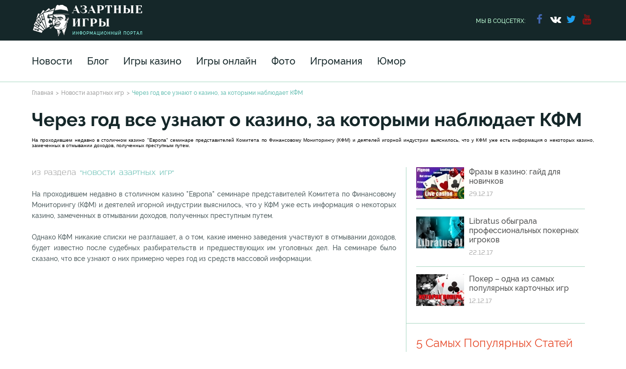

--- FILE ---
content_type: text/html; charset=UTF-8
request_url: https://azartgames.ru/news/2484/
body_size: 7834
content:
<!DOCTYPE html>
<html lang='ru'>
    <head>     
        <base href="https://azartgames.ru/">
        <meta http-equiv="Content-Type" content="text/xml; charset=UTF-8" />
        <meta http-equiv="X-UA-Compatible" content="IE=edge">
        <meta name="viewport" content="width=device-width, initial-scale=1">
        <title>Через год все узнают о казино, за которыми наблюдает КФМ</title>
        <meta name="description" content="">
        <meta name="keywords" content="">
        <meta property="og:locale" content="ru_RU" />
    	<meta property="og:type" content="article"/>
    	<meta property="og:title" content="Через год все узнают о казино, за которыми наблюдает КФМ" />
    	<meta property="og:description" content="" />
    	<meta property="og:url" content="https://azartgames.ru/news/2484/" />
    	<meta property="og:site_name" content="Азартные игры" />
    	<meta property="og:image" content="https://azartgames.ru" />
    	
        <link rel="canonical" href="https://azartgames.ru/news/2484/" />
        <link rel="amphtml" href="/amp/?id=2455">
        <link rel="icon" type="image/png" href="/assets/templates/new-template/img/icons/favicon.png">
        <link rel="stylesheet" href="/assets/templates/new-template/css/main.css?v=2.1.198">
        <link rel="stylesheet" href="/assets/templates/new-template/css/new-styles.css?v=2.1.1">
        <link rel="stylesheet" href="/assets/templates/new-template/owl-carousel/owl.carousel.css">
        <link rel="stylesheet" type="text/css" href="/assets/templates/new-template/css/slick.css"/>
        <link rel="stylesheet" type="text/css" href="/assets/templates/new-template/css/slick-theme.css"/>
        <!--[if lt IE 9]>
          <script src="https://oss.maxcdn.com/html5shiv/3.7.2/html5shiv.min.js"></script>
          <script src="https://oss.maxcdn.com/respond/1.4.2/respond.min.js"></script>
        <![endif]-->
    </head>
    <body>

    <header class="header">
    <div class="center clearfix">
        <a class="header_logo" href="/"></a>
        <div class="header_social">
            <span>мы в соцсетях: </span>
            <ul>
                <li><a href="https://www.facebook.com/%D0%90%D0%B7%D0%B0%D1%80%D1%82%D0%BD%D1%8B%D0%B5-%D0%B8%D0%B3%D1%80%D1%8B-1629452530654120/?ref=bookmarks" rel="noopener nofollow" target="_blank"><i class="icon-facebook"></i></a></li>
                <li><a href="https://vk.com/public109643182" rel="noopener nofollow" target="_blank"><i class="icon-vkontakte"></i></a></li>
                <li><a href="https://twitter.com/azartgames7771" rel="noopener nofollow" target="_blank"><i class="icon-twitter"></i></a></li>
                <li><a href="https://www.youtube.com/channel/UCFxKpSGKWJH0tboLzdJnjnQ" rel="noopener nofollow" target="_blank"><i class="icon-youtube"></i></a></li>
            </ul>
        </div>
        <button class="btn btn-hide">
            <span class="icon-bar"></span>
            <span class="icon-bar"></span>
            <span class="icon-bar"></span>
        </button>
    </div>
    <nav class="header_nav">
        <div class="center">
            <ul>
                <!--<li class="header_nav-item">
                    <a href="novye-igry">Новые игры</a>
                    
                </li>
                <li class="header_nav-item"><a href="ruletka/">Рулетка</a></li>
                <li class="header_nav-item"><a href="igrovye-avtomaty/">Игровые автоматы</a></li>
                <li class="header_nav-item"><a href="kartochnye-igry/">Карточные игры</a></li>
                <li class="header_nav-item"><a href="virtualnyj-sport/">Виртуальный спорт</a></li>
                <li class="header_nav-item"><a href="lotereya">Лотерея</a></li>-->
                <li class="header_nav-item"><a href="news/">Новости</a></li>
                <li class="header_nav-item"><a href="publications/">Блог</a></li>
                
                
                <li class="header_nav-item"><a href="/azart-games/">Игры казино</a></li>
                <li class="header_nav-item"><a href="/online-games/">Игры онлайн</a></li>
                <li class="header_nav-item"><a href="/photo/">Фото</a></li>
                
                <li class="header_nav-item"><a href="/ludomania/">Игромания</a></li>
                <li class="header_nav-item"><a href="/fun/">Юмор</a></li>
                
                
            </ul>
            <!--<form class="header_search">
                <i class="icon-search"></i>
                <input type="search" placeholder="Начать поиск...">
                <i class="icon-cancel-circled-outline"></i>
            </form>-->
        </div>
    </nav>
</header>
<div class="header-breadcrumbs" itemscope="" itemtype="https://schema.org/BreadcrumbList">
	        <div class="center"><span itemscope="" itemprop="itemListElement" itemtype="https://schema.org/ListItem"><a href="/" itemprop="item" title="Главная">Главная</a></span><span itemscope="" itemprop="itemListElement" itemtype="https://schema.org/ListItem"><a href="news/" itemprop="item" title="Новости азартных игр">Новости азартных игр</a></span><span title="Через год все узнают о казино, за которыми наблюдает КФМ" itemscope="" itemprop="itemListElement" itemtype="https://schema.org/ListItem">Через год все узнают о казино, за которыми наблюдает КФМ</span></div>
	      </div>
    <div class="content-container" itemscope itemtype="http://schema.org/Article">
        <div class="center">
            <article>
                <h1 itemprop="name">Через год все узнают о казино, за которыми наблюдает КФМ</h1>
                <meta itemprop="headline" content="Через год все узнают о казино, за которыми наблюдает КФМ">
                <meta itemprop="datePublished" content="2003-04-24">
                <meta itemprop="image" content="https://azartgames.ru/assets/images/">
                <meta itemprop="author" content="Azart Games">
                <p>
<div style="text-align: justify;">На
проходившем недавно в столичном казино "Европа" семинаре представителей
Комитета по Финансовому Мониторингу (КФМ) и деятелей игорной индустрии
выяснилось, что у КФМ уже есть информация о некоторых казино,
замеченных в отмывании доходов, полученных преступным путем.
  <br />
</div></p>
            </article>
        </div>
        <div class="center flex">
            <div class="content">
                <div class="breadcrumbs">из раздела <span><a href="news/">"Новости азартных игр"</a></span></div>
                
                <div class="section_item-info">
                    <span><i class="icon-thumbs-up-alt"></i>1 595</span>
                    <span><i class="icon-eye"></i>995</span>
                    <span><i class="icon-comment"></i>85</span>
                </div>
                <div itemprop="articleBody">
                     
<div style="text-align: justify;">На
проходившем недавно в столичном казино "Европа" семинаре представителей
Комитета по Финансовому Мониторингу (КФМ) и деятелей игорной индустрии
выяснилось, что у КФМ уже есть информация о некоторых казино,
замеченных в отмывании доходов, полученных преступным путем.
  <br />
  <br />Однако КФМ никакие списки не разглашает, а о том, какие именно
заведения участвуют в отмывании доходов, будет известно после судебных
разбирательств и предшествующих им уголовных дел. На семинаре было
сказано, что все узнают о них примерно через год из средств массовой
информации.
</div>
                 </div>
                <!--div class="arctile_social">
                    <button class="btn btn-like"><span class="2455" id="like">0</span><i class="icon-thumbs-up"></i>  Для меня это полезно</button>
                    <button class="btn btn-dislike"><span class="2455" id="dislike">0</span><i class="icon-thumbs-down"></i>  Не нашел ничего полезного</button>
                    <div>поделиться с друзьями:</div>
                    <div class="ya-share2" data-services="vkontakte,facebook,odnoklassniki,moimir,gplus,twitter" data-counter=""></div>
                </div-->
                <!--<div class="article_tags">
                    <div class="article_tags-header">Похожие статьи по теме:</div>
                    <ul>
                        <li><a href="/">Бизнес</a></li>
                        <li><a href="/">Казино</a></li>
                    </ul>
                </div>-->
                <div class="comments" style="display: none;">
                    <div class="comments_counter">Отзывы пользователей: <span>1 отзыв</span></div>
                    <div class="comment">
                        <img src="/assets/templates/new-template/img/image-17.jpg" alt="image">
                        <div class="comment_name">Алиса Карповная</div>
                        <p class="comment_text">«На самом деле это всё действительно так и происходит, ибо я сама одно время занималась теннисом до чемпионских разъездов и участий в высших соревнованиях и часто замечала подобные случаи, так что тут ничего нового, это спорт, вот кстати, что то похожее, только здесь всех раскрыли: Раскрытие теннисных игр»</p>
                        <span class="comment_date">23:23  01.05.2016</span>
                    </div>
                    <form class="comment_form">
                        <div class="comment_form-header">Оставить отзыв:</div>
                        <textarea name="" placeholder="Написать отзыв..." ></textarea>
                        <input type="text" placeholder="Написать имя" name="name">
                        <input type="email" placeholder="Написать e-mail" name="email">
                        <button class="btn btn-submit">Оставить отзыв</button>
                    </form>
                </div> <!-- end comments -->
            </div> <!-- end content -->
            <aside class="aside-right">
    
    <div class="aside-right_news">
        <div class="aside-right_news-item">
    <a href="publications/populyarnye-frazy-v-kazino/">
        <img class="img-responsive" src="/assets/uploads/98x65/image-news/488_326populyarnye-frazy-v-kazino.jpg" alt="Какие самые популярные фразы используют крупье и игроки в казино?"  title="Популярные фразы в казино">
    </a>
    <div class="news-info-wrap">
        <a href="publications/populyarnye-frazy-v-kazino/" style="text-decoration: none;">
            <p>Фразы в казино: гайд для новичков</p>
        </a>
        <span>29.12.17</span>
    </div>
</div><div class="aside-right_news-item">
    <a href="publications/libratus-ai-obyigrala-profi-v-poker/">
        <img class="img-responsive" src="/assets/uploads/98x65/image-news/libratus-ai-obyigrala-profi-v-poker.jpg" alt="Libratus AI обыграла 4 профи в безлимитный Техас Холдем. Читайте, как ученым удалось создать программу для принятия решений на базе неполной информации."  title="Libratus выиграла в четырех покерных профессионалов">
    </a>
    <div class="news-info-wrap">
        <a href="publications/libratus-ai-obyigrala-profi-v-poker/" style="text-decoration: none;">
            <p>Libratus обыграла профессиональных покерных игроков</p>
        </a>
        <span>22.12.17</span>
    </div>
</div><div class="aside-right_news-item">
    <a href="publications/poker-odna-iz-samyh-populyarnyh-kartochnyh-igr/">
        <img class="img-responsive" src="/assets/uploads/98x65/image-news/poker-odna-iz-samyh-populyarnyh-kartochnyh-igr488_326.jpg" alt="История покера от первых воспоминаний до сегодня"  title="Покер - история, правила и цель игры">
    </a>
    <div class="news-info-wrap">
        <a href="publications/poker-odna-iz-samyh-populyarnyh-kartochnyh-igr/" style="text-decoration: none;">
            <p>Покер – одна из самых популярных карточных игр</p>
        </a>
        <span>12.12.17</span>
    </div>
</div>
    </div> 
    <!-- aside-right_news -->
    <!--<div class="aside-right_red">
        <img class="img-responsive" src="/assets/templates/new-template/img/image-6.jpg" alt="image">
    </div>-->
    <div class="aside-right_top">
        <div class="aside-right_header">5 Самых Популярных Статей</div>
         <div class="aside-right_top-item">
               <span>1</span>
               <a href="publications/29" style="text-decoration:none;"><p>Рождение Блэкджека по Арнольду Снайдеру</p></a>
           </div> <div class="aside-right_top-item">
               <span>2</span>
               <a href="publications/27" style="text-decoration:none;"><p>Азартные Игры Старого Солдата или Bagomundo en America Sur</p></a>
           </div> <div class="aside-right_top-item">
               <span>3</span>
               <a href="publications/28" style="text-decoration:none;"><p>Записки сумасшедшего</p></a>
           </div> <div class="aside-right_top-item">
               <span>4</span>
               <a href="publications/51" style="text-decoration:none;"><p>Крупье - группа риска?</p></a>
           </div> <div class="aside-right_top-item">
               <span>5</span>
               <a href="publications/71" style="text-decoration:none;"><p>Осторожно, в интернете дети!</p></a>
           </div>
    </div> 
    <!-- aside-right_top -->
    <!--<div class="aside-right_tabs" style="display:none;">
        <input type="radio" id="tab-1" name="tab-group-1" checked>
        <label for="tab-1">Комментарии</label>
        <input type="radio" id="tab-2" name="tab-group-1">
        <label for="tab-2">Популярное</label>
        <input type="radio" id="tab-3" name="tab-group-1">
        <label for="tab-3">Тэги</label>
        <div class="tabs">
            <div class="tab">
                <div class="tab_comment">
                    <img src="/assets/templates/new-template/img/image-8.jpg" alt="">
                    <div class="tab_comment-name">Азартная Анжела | 1 час назад</div>
                    <p>Я люблю азартные игры</p>
                </div>
                <div class="tab_comment">
                    <img src="/assets/templates/new-template/img/image-8.jpg" alt="">
                    <div class="tab_comment-name">Азартная Анжела | 1 час назад</div>
                    <p>Мне тоже нравятся такие игры</p>
                </div>
                <div class="tab_comment">
                    <img src="/assets/templates/new-template/img/image-8.jpg" alt="">
                    <div class="tab_comment-name">Азартная Анжела | 1 час назад</div>
                    <p>Я люблю азартные игры</p>
                </div>
                <div class="tab_comment">
                    <img src="/assets/templates/new-template/img/image-8.jpg" alt="">
                    <div class="tab_comment-name">Азартная Анжела | 1 час назад</div>
                    <p>Предлагаю собраться в клубе и поиграть на хорошую ставку, если есть желающие</p>
                </div>
                <div class="tab_comment">
                    <img src="/assets/templates/new-template/img/image-8.jpg" alt="">
                    <div class="tab_comment-name">Азартная Анжела | 1 час назад</div>
                    <p>Я люблю азартные игры</p>
                </div>
                <button class="btn btn-tab">показать еще</button>
            </div>
            <div class="tab">
                <div class="tab_popular">
                    <div><img src="/assets/templates/new-template/img/image-21.jpg" alt=""></div>
                    <p>Новый азартный клуб открыл свои двери в эотот четверг, а после выходных начинается турнир с призовым бонусом...<span>| 1 час назад</span></p>
                </div>
                <div class="tab_popular">
                    <div><img src="/assets/templates/new-template/img/image-21.jpg" alt=""></div>
                    <p>Новый азартный клуб открыл свои двери в эотот четверг, а после выходных начинается турнир с призовым бонусом...<span>| 1 час назад</span></p>
                </div>
                <div class="tab_popular">
                    <div><img src="/assets/templates/new-template/img/image-21.jpg" alt=""></div>
                    <p>Новый азартный клуб открыл свои двери в эотот четверг, а после выходных начинается турнир с призовым бонусом...<span>| 1 час назад</span></p>
                </div>
                <button class="btn btn-tab">показать еще</button>
            </div>
            <div class="tab">
                <div class="tab_tag"><i class="icon-tags"></i> Казино</div>
                <div class="tab_tag"><i class="icon-tags"></i> Игоровые автоматы</div>
                <div class="tab_tag"><i class="icon-tags"></i> Азартные игры</div>
            </div>
        </div>
    </div>-->
    <div class="aside-right_share">
        <div class="aside-right_header">Поделись с друзьями</div>
        <div class="ya-share2" data-services="vkontakte,facebook,odnoklassniki,moimir,gplus,twitter" data-counter=""></div>
    </div>
    <!--<div class="aside-right_catalog">
        <div class="aside-right_header"><a href="/cat" style="text-decoration: none;     color: #e74f30 !important;">Каталог сайтов азартной тематики и казино</a></div>
        <p>Каталог информационно-развлекательных ресурсов азартной тематики и онлайн казино на русском языке. В каталоге представлены только отборные ресурсы, с качественным контентом. Каталог разделен на две части. В первой представлены доверенные онлайн казино, работающие с русскими электронными платежными системами. Во второй части каталога размещены информационно-ознакомительные сайты с азартными играми  в демо-режимах.</p>
    </div>-->
</aside>
        </div>
        <div class="center flex">
            <section class="same-review">
                <div class="section_header"><i class="icon icons-phone"></i>Похожие публикации и обзоры</div>
                <div class="section-arrows">
                    <div class="section-arrows-left disabled"></div>
                    <div class="section-arrows-right"></div>
                </div>
                <div class="section_item" itemscope="" itemtype="https://schema.org/Article">
    <meta itemprop="datePublished" content="2017-12-29">
    <meta itemprop="author" content="АзартГеймс">
    <a href="publications/populyarnye-frazy-v-kazino/">
        <img class="img-responsive" src="/assets/uploads/365x244/image-news/488_326populyarnye-frazy-v-kazino.jpg" alt="Какие самые популярные фразы используют крупье и игроки в казино?"  title="Популярные фразы в казино" itemprop="image">
    </a>
    <div class="article-info">
        <div class="section_item-date">29.12.17</div>
        <div class="section_item-author">Автор: АзартГеймс</div>
    </div>
    <div class="section_item-header">
        <a href="publications/populyarnye-frazy-v-kazino/" style="text-decoration: none;" itemprop="url"><span itemprop="headline">Самые популярные фразы в казино для новичков</span></a>
    </div>
    <div class="section_item-info">
        <div class="whatpage" title="1" style="display:none;"></div>
    </div>
    <div itemprop="publisher" itemscope itemtype="https://schema.org/Organization">
        <meta itemprop="name" content="Азартные игры">
        <meta itemprop="url" content="https://azartgames.ru">
        <meta itemprop="logo" content="https://azartgames.ru/assets/templates/new-template/img/logo.png">
    </div>
</div><div class="section_item" itemscope="" itemtype="https://schema.org/Article">
    <meta itemprop="datePublished" content="2017-12-28">
    <meta itemprop="author" content="АзартГеймс">
    <a href="publications/drama-2008goda-film-21/">
        <img class="img-responsive" src="/assets/uploads/365x244/image-news/drama-2008goda-film-211.jpg" alt="Одна из самых популярных кинокартин на тематику гэмблинга: фильм &quot;Двадцать Одно&quot; 2008 года"  title="Двадцать Одно - фильм 2008 года" itemprop="image">
    </a>
    <div class="article-info">
        <div class="section_item-date">28.12.17</div>
        <div class="section_item-author">Автор: АзартГеймс</div>
    </div>
    <div class="section_item-header">
        <a href="publications/drama-2008goda-film-21/" style="text-decoration: none;" itemprop="url"><span itemprop="headline">Фильм «Двадцать одно» - выигрыш есть, можно поесть</span></a>
    </div>
    <div class="section_item-info">
        <div class="whatpage" title="1" style="display:none;"></div>
    </div>
    <div itemprop="publisher" itemscope itemtype="https://schema.org/Organization">
        <meta itemprop="name" content="Азартные игры">
        <meta itemprop="url" content="https://azartgames.ru">
        <meta itemprop="logo" content="https://azartgames.ru/assets/templates/new-template/img/logo.png">
    </div>
</div><div class="section_item" itemscope="" itemtype="https://schema.org/Article">
    <meta itemprop="datePublished" content="2017-12-27">
    <meta itemprop="author" content="АзартГеймс">
    <a href="publications/film-shulera-1998-goda/">
        <img class="img-responsive" src="/assets/uploads/365x244/image-news/1144_677film-shulera-1998-goda.jpg" alt="Шулера 1998 года с Мэттом Деймоном - один из лучших фильмов о казино. "  title="Фильм &quot;Шулера&quot; 1998 года - лучший фильм про казино" itemprop="image">
    </a>
    <div class="article-info">
        <div class="section_item-date">27.12.17</div>
        <div class="section_item-author">Автор: АзартГеймс</div>
    </div>
    <div class="section_item-header">
        <a href="publications/film-shulera-1998-goda/" style="text-decoration: none;" itemprop="url"><span itemprop="headline">Шулера: драма от режиссера Джона Даля</span></a>
    </div>
    <div class="section_item-info">
        <div class="whatpage" title="1" style="display:none;"></div>
    </div>
    <div itemprop="publisher" itemscope itemtype="https://schema.org/Organization">
        <meta itemprop="name" content="Азартные игры">
        <meta itemprop="url" content="https://azartgames.ru">
        <meta itemprop="logo" content="https://azartgames.ru/assets/templates/new-template/img/logo.png">
    </div>
</div><div class="section_item" itemscope="" itemtype="https://schema.org/Article">
    <meta itemprop="datePublished" content="2017-12-26">
    <meta itemprop="author" content="АзартГеймс">
    <a href="publications/odinnadcat-druzej-oushena/">
        <img class="img-responsive" src="/assets/uploads/365x244/image-news/odinnadcat-druzej-oushena.jpg" alt="Одиннадцать друзей Оушена, увлекательный фильм, история ограбления казино"  title="Криминальный триллер - Одиннадцать друзей Оушена " itemprop="image">
    </a>
    <div class="article-info">
        <div class="section_item-date">26.12.17</div>
        <div class="section_item-author">Автор: АзартГеймс</div>
    </div>
    <div class="section_item-header">
        <a href="publications/odinnadcat-druzej-oushena/" style="text-decoration: none;" itemprop="url"><span itemprop="headline">Одиннадцать друзей Оушена </span></a>
    </div>
    <div class="section_item-info">
        <div class="whatpage" title="1" style="display:none;"></div>
    </div>
    <div itemprop="publisher" itemscope itemtype="https://schema.org/Organization">
        <meta itemprop="name" content="Азартные игры">
        <meta itemprop="url" content="https://azartgames.ru">
        <meta itemprop="logo" content="https://azartgames.ru/assets/templates/new-template/img/logo.png">
    </div>
</div><div class="section_item" itemscope="" itemtype="https://schema.org/Article">
    <meta itemprop="datePublished" content="2017-12-22">
    <meta itemprop="author" content="АзартГеймс">
    <a href="publications/libratus-ai-obyigrala-profi-v-poker/">
        <img class="img-responsive" src="/assets/uploads/365x244/image-news/libratus-ai-obyigrala-profi-v-poker.jpg" alt="Libratus AI обыграла 4 профи в безлимитный Техас Холдем. Читайте, как ученым удалось создать программу для принятия решений на базе неполной информации."  title="Libratus выиграла в четырех покерных профессионалов" itemprop="image">
    </a>
    <div class="article-info">
        <div class="section_item-date">22.12.17</div>
        <div class="section_item-author">Автор: АзартГеймс</div>
    </div>
    <div class="section_item-header">
        <a href="publications/libratus-ai-obyigrala-profi-v-poker/" style="text-decoration: none;" itemprop="url"><span itemprop="headline">Программа Libratus AI обыграла профи в безлимитный Техасский Холдем</span></a>
    </div>
    <div class="section_item-info">
        <div class="whatpage" title="1" style="display:none;"></div>
    </div>
    <div itemprop="publisher" itemscope itemtype="https://schema.org/Organization">
        <meta itemprop="name" content="Азартные игры">
        <meta itemprop="url" content="https://azartgames.ru">
        <meta itemprop="logo" content="https://azartgames.ru/assets/templates/new-template/img/logo.png">
    </div>
</div><div class="section_item" itemscope="" itemtype="https://schema.org/Article">
    <meta itemprop="datePublished" content="2017-12-20">
    <meta itemprop="author" content="АзартГеймс">
    <a href="publications/film-schastlivoe-chislo-slevina/">
        <img class="img-responsive" src="/assets/uploads/365x244/image-news/445_326film-schastlivoe-chislo-slevina2.jpg" alt="Ставки на скачки: краткий обзор фильма Счастливое число Слевина"  title="Счастливое число Слевина - остросюжетный детектив с интересной концовкой" itemprop="image">
    </a>
    <div class="article-info">
        <div class="section_item-date">20.12.17</div>
        <div class="section_item-author">Автор: АзартГеймс</div>
    </div>
    <div class="section_item-header">
        <a href="publications/film-schastlivoe-chislo-slevina/" style="text-decoration: none;" itemprop="url"><span itemprop="headline">Счастливое число Слевина</span></a>
    </div>
    <div class="section_item-info">
        <div class="whatpage" title="1" style="display:none;"></div>
    </div>
    <div itemprop="publisher" itemscope itemtype="https://schema.org/Organization">
        <meta itemprop="name" content="Азартные игры">
        <meta itemprop="url" content="https://azartgames.ru">
        <meta itemprop="logo" content="https://azartgames.ru/assets/templates/new-template/img/logo.png">
    </div>
</div>
            </section>
        </div>
    </div>
    <style>
        .content {
            font-family: 'RalewayMedium';
            font-size: 1.4rem;
            color: #576567;
            line-height: 1.6;
        }
    </style>
    <footer class="footer">
  <div class="footer_section1">
    <div class="center clearfix">
      <a href="/" class="footer_logo" rel="nofollow">главная</a>
      <p class="footer_text">Информационный портал AzartGames.ru представляет свежие новости, познавательные статьи и фотографии про азартные игры и игроманию со всего мира.<br>
      </p> 
      
      <nav class="footer_nav">
        <ul>
          <li><a href="/news/">Новости</a></li>
          <li><a href="/ludomania/">Игромания</a></li>
          <li><a href="/azart-games/">Игры казино</a></li>
          <li><a href="/fun/">Юмор</a></li>
          <li><a href="/online-games/">Игры онлайн</a></li>
          <li><a href="/interviews/">Интервью</a></li>
          <li><a href="/photo/">Фото</a></li>
          <li><a href="/about">О проекте</a></li>
          <li><a href="/publications/">Статьи</a></li>
          <li><a href="/advert">Реклама на сайте</a></li>
        </ul>
      </nav>
      <ul class="footer_social">
        <li><a href="https://www.facebook.com/%D0%90%D0%B7%D0%B0%D1%80%D1%82%D0%BD%D1%8B%D0%B5-%D0%B8%D0%B3%D1%80%D1%8B-1629452530654120/?ref=bookmarks" target="_blank" rel="noopener nofollow"><i class="icon-facebook"></i></a></li>
        <li><a href="https://vk.com/public109643182" target="_blank" rel="noopener nofollow"><i class="icon-vkontakte"></i></a></li>
        <li><a href="https://twitter.com/azartgames7771" target="_blank" rel="noopener nofollow"><i class="icon-twitter"></i></a></li>
        <li><a href="https://www.youtube.com/channel/UCFxKpSGKWJH0tboLzdJnjnQ" target="_blank" rel="noopener nofollow"><i class="icon-youtube"></i></a></li>
      </ul>
    </div>
  </div>
  <div class="footer_section2">
    <div class="center clearfix">
      <div class="footer_copy">© 2000-2026 Азартные игры. Все права защищены.</div>
      <button class="btn btn-scrolltop">Обратно вверх</button>
      <a href="sitemap" class="sitemap">Карта сайта</a>
    </div>
  </div>
</footer>
<!-- Yandex.Metrika counter -->
<script type="text/javascript" >
   (function(m,e,t,r,i,k,a){m[i]=m[i]||function(){(m[i].a=m[i].a||[]).push(arguments)};
   m[i].l=1*new Date();k=e.createElement(t),a=e.getElementsByTagName(t)[0],k.async=1,k.src=r,a.parentNode.insertBefore(k,a)})
   (window, document, "script", "https://mc.yandex.ru/metrika/tag.js", "ym");

   ym(55395223, "init", {
        clickmap:true,
        trackLinks:true,
        accurateTrackBounce:true
   });
</script>
<noscript><div><img src="https://mc.yandex.ru/watch/55395223" style="position:absolute; left:-9999px;" alt="" /></div></noscript>
<!-- /Yandex.Metrika counter -->

<!-- Global site tag (gtag.js) - Google Analytics -->
<script async src="https://www.googletagmanager.com/gtag/js?id=UA-31050149-6"></script>
<script>
  window.dataLayer = window.dataLayer || [];
  function gtag(){dataLayer.push(arguments);}
  gtag('js', new Date());

  gtag('config', 'UA-31050149-6');
</script>



<!-- Piwik -->
<script type="text/javascript">
  var _paq = _paq || [];
  _paq.push(["setDomains", ["*.azartgames.ru"]]);
  _paq.push(['trackPageView']);
  _paq.push(['enableLinkTracking']);
  (function() {
    var u="//count.trafstat.com/";
    _paq.push(['setTrackerUrl', u+'piwik.php']);
    _paq.push(['setSiteId', 59]);
    var d=document, g=d.createElement('script'), s=d.getElementsByTagName('script')[0];
    g.type='text/javascript'; g.async=true; g.defer=true; g.src=u+'piwik.js'; s.parentNode.insertBefore(g,s);
  })();
</script>
<noscript><p><img src="//count.trafstat.com/piwik.php?idsite=59" style="border:0;" alt="" /></p></noscript>
<!-- End Piwik Code -->



    
    <script src="/assets/templates/new-template/js/vendor/jquery-2.1.4.min.js"></script>
    <script src="/assets/templates/new-template/js/main.js"></script>
    <script src="/assets/templates/new-template/js/ajax-loader.js?v=2.1"></script>
    <script src="/assets/templates/new-template/owl-carousel/owl.carousel.js"></script>
    <script src="/assets/templates/new-template/js/slick.js"></script>
    <script async defer src="//yastatic.net/share2/share.js"></script>
    <script>
 $(document).ready(function() {
 $(".btn-like").click(function(){
  var id = $("#like").attr("class");  
$.ajax({
    type:"POST",
      url: '/new_design/ajax/like',
      data: {id:id, like:'yes'},
      success: function(data){
       if (data != ''){
        console.log(data);
        $("#like").html(data);   
       } 
       }
      });
   
  
 });
     $(".btn-dislike").click(function(){
  var id = $("#dislike").attr("class");  
$.ajax({
    type:"POST",
      url: '/new_design/ajax/like',
      data: {id:id, dislike:'yes'},
      success: function(data){
       if (data != ''){
        console.log(data);
        $("#dislike").html(data);   
       } 
       }
      });
   
  
 });
  /*$("#top-slider").owlCarousel({
      slideSpeed : 300,
      paginationSpeed : 400,
      singleItem:true,
      autoHeight: true
  });*/
$("#top-slider").slick({
  dots: true,
  infinite: true,
  speed: 300,
  slidesToShow: 1,
  adaptiveHeight: true
});
 $(window).scroll(function(){
            var bo = $("body").scrollTop();
            if ( bo > 200 ) {
                $(".at4-follow-container, .addthis_24x24_style").css("display", "block"); 
            } else {
                $(".at4-follow-container, .addthis_24x24_style").css("display", "none"); 
     }
});
     });
</script>
<style> .at4-follow-container {
display:none;
}
</style>
  
  <script defer src="https://static.cloudflareinsights.com/beacon.min.js/vcd15cbe7772f49c399c6a5babf22c1241717689176015" integrity="sha512-ZpsOmlRQV6y907TI0dKBHq9Md29nnaEIPlkf84rnaERnq6zvWvPUqr2ft8M1aS28oN72PdrCzSjY4U6VaAw1EQ==" data-cf-beacon='{"version":"2024.11.0","token":"8fdda84bb8bb403289c73829b4b2b4b1","r":1,"server_timing":{"name":{"cfCacheStatus":true,"cfEdge":true,"cfExtPri":true,"cfL4":true,"cfOrigin":true,"cfSpeedBrain":true},"location_startswith":null}}' crossorigin="anonymous"></script>
</body>
</html>